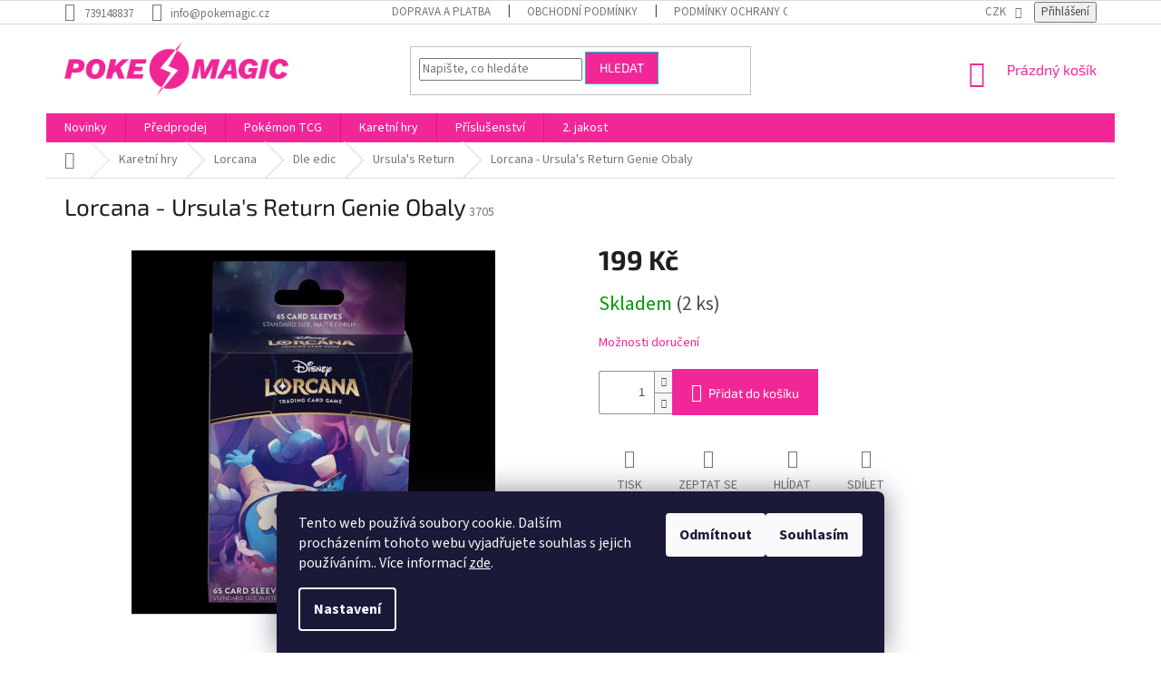

--- FILE ---
content_type: text/html; charset=utf-8
request_url: https://www.pokemagic.cz/lorcana-ursula-s-return-genie-obaly/
body_size: 21658
content:
<!doctype html><html lang="cs" dir="ltr" class="header-background-light external-fonts-loaded"><head><meta charset="utf-8" /><meta name="viewport" content="width=device-width,initial-scale=1" /><title>Lorcana - Ursula&#039;s Return Genie Obaly - PokeMagic.cz</title><link rel="preconnect" href="https://cdn.myshoptet.com" /><link rel="dns-prefetch" href="https://cdn.myshoptet.com" /><link rel="preload" href="https://cdn.myshoptet.com/prj/dist/master/cms/libs/jquery/jquery-1.11.3.min.js" as="script" /><link href="https://cdn.myshoptet.com/prj/dist/master/cms/templates/frontend_templates/shared/css/font-face/source-sans-3.css" rel="stylesheet"><link href="https://cdn.myshoptet.com/prj/dist/master/cms/templates/frontend_templates/shared/css/font-face/exo-2.css" rel="stylesheet"><link href="https://cdn.myshoptet.com/prj/dist/master/shop/dist/font-shoptet-11.css.62c94c7785ff2cea73b2.css" rel="stylesheet"><script>
dataLayer = [];
dataLayer.push({'shoptet' : {
    "pageId": 1217,
    "pageType": "productDetail",
    "currency": "CZK",
    "currencyInfo": {
        "decimalSeparator": ",",
        "exchangeRate": 1,
        "priceDecimalPlaces": 2,
        "symbol": "K\u010d",
        "symbolLeft": 0,
        "thousandSeparator": " "
    },
    "language": "cs",
    "projectId": 454471,
    "product": {
        "id": 3707,
        "guid": "198882d2-1486-11ef-bcb1-e249bb8c3af4",
        "hasVariants": false,
        "codes": [
            {
                "code": 3705,
                "quantity": "2",
                "stocks": [
                    {
                        "id": "ext",
                        "quantity": "2"
                    }
                ]
            }
        ],
        "code": "3705",
        "name": "Lorcana - Ursula's Return Genie Obaly",
        "appendix": "",
        "weight": "0",
        "currentCategory": "Karetn\u00ed hry | Lorcana | Dle edic | Ursula's Return",
        "currentCategoryGuid": "48432b6c-1482-11ef-9c47-9237d29d7242",
        "defaultCategory": "Karetn\u00ed hry | Lorcana | Dle edic | Ursula's Return",
        "defaultCategoryGuid": "48432b6c-1482-11ef-9c47-9237d29d7242",
        "currency": "CZK",
        "priceWithVat": 199
    },
    "stocks": [
        {
            "id": "ext",
            "title": "Sklad",
            "isDeliveryPoint": 0,
            "visibleOnEshop": 1
        }
    ],
    "cartInfo": {
        "id": null,
        "freeShipping": false,
        "freeShippingFrom": 3500,
        "leftToFreeGift": {
            "formattedPrice": "0 K\u010d",
            "priceLeft": 0
        },
        "freeGift": false,
        "leftToFreeShipping": {
            "priceLeft": 3500,
            "dependOnRegion": 0,
            "formattedPrice": "3 500 K\u010d"
        },
        "discountCoupon": [],
        "getNoBillingShippingPrice": {
            "withoutVat": 0,
            "vat": 0,
            "withVat": 0
        },
        "cartItems": [],
        "taxMode": "ORDINARY"
    },
    "cart": [],
    "customer": {
        "priceRatio": 1,
        "priceListId": 1,
        "groupId": null,
        "registered": false,
        "mainAccount": false
    }
}});
dataLayer.push({'cookie_consent' : {
    "marketing": "denied",
    "analytics": "denied"
}});
document.addEventListener('DOMContentLoaded', function() {
    shoptet.consent.onAccept(function(agreements) {
        if (agreements.length == 0) {
            return;
        }
        dataLayer.push({
            'cookie_consent' : {
                'marketing' : (agreements.includes(shoptet.config.cookiesConsentOptPersonalisation)
                    ? 'granted' : 'denied'),
                'analytics': (agreements.includes(shoptet.config.cookiesConsentOptAnalytics)
                    ? 'granted' : 'denied')
            },
            'event': 'cookie_consent'
        });
    });
});
</script>
<meta property="og:type" content="website"><meta property="og:site_name" content="pokemagic.cz"><meta property="og:url" content="https://www.pokemagic.cz/lorcana-ursula-s-return-genie-obaly/"><meta property="og:title" content="Lorcana - Ursula's Return Genie Obaly - PokeMagic.cz"><meta name="author" content="PokeMagic.cz"><meta name="web_author" content="Shoptet.cz"><meta name="dcterms.rightsHolder" content="www.pokemagic.cz"><meta name="robots" content="index,follow"><meta property="og:image" content="https://cdn.myshoptet.com/usr/www.pokemagic.cz/user/shop/big/3707_disney-lorcana-ursula-s-return-obaly-na-karty-genie-65-ks.jpg?669ace10"><meta property="og:description" content="Lorcana - Ursula's Return Genie Obaly. "><meta name="description" content="Lorcana - Ursula's Return Genie Obaly. "><meta name="google-site-verification" content="S9YPEEK46X"><meta property="product:price:amount" content="199"><meta property="product:price:currency" content="CZK"><style>:root {--color-primary: #F22797;--color-primary-h: 327;--color-primary-s: 89%;--color-primary-l: 55%;--color-primary-hover: #00CCCC;--color-primary-hover-h: 180;--color-primary-hover-s: 100%;--color-primary-hover-l: 40%;--color-secondary: #F22797;--color-secondary-h: 327;--color-secondary-s: 89%;--color-secondary-l: 55%;--color-secondary-hover: #00CCCC;--color-secondary-hover-h: 180;--color-secondary-hover-s: 100%;--color-secondary-hover-l: 40%;--color-tertiary: #F22797;--color-tertiary-h: 327;--color-tertiary-s: 89%;--color-tertiary-l: 55%;--color-tertiary-hover: #00CCCC;--color-tertiary-hover-h: 180;--color-tertiary-hover-s: 100%;--color-tertiary-hover-l: 40%;--color-header-background: #ffffff;--template-font: "Source Sans 3";--template-headings-font: "Exo 2";--header-background-url: url("[data-uri]");--cookies-notice-background: #1A1937;--cookies-notice-color: #F8FAFB;--cookies-notice-button-hover: #f5f5f5;--cookies-notice-link-hover: #27263f;--templates-update-management-preview-mode-content: "Náhled aktualizací šablony je aktivní pro váš prohlížeč."}</style>
    
    <link href="https://cdn.myshoptet.com/prj/dist/master/shop/dist/main-11.less.5a24dcbbdabfd189c152.css" rel="stylesheet" />
        
    <script>var shoptet = shoptet || {};</script>
    <script src="https://cdn.myshoptet.com/prj/dist/master/shop/dist/main-3g-header.js.05f199e7fd2450312de2.js"></script>
<!-- User include --><!-- project html code header -->
<style>
.latest-contribution-wrapper{
display: none !important
}
.navigation-in>ul>li>a:hover{
    background-color:#00CCCC;
    color:#FFFFFF;
}
.navigation-buttons a[data-target=cart]:hover{
    color:#00CCCC
}
</style>
<!-- Meta Pixel Code -->
<script>
!function(f,b,e,v,n,t,s)
{if(f.fbq)return;n=f.fbq=function(){n.callMethod?
n.callMethod.apply(n,arguments):n.queue.push(arguments)};
if(!f._fbq)f._fbq=n;n.push=n;n.loaded=!0;n.version='2.0';
n.queue=[];t=b.createElement(e);t.async=!0;
t.src=v;s=b.getElementsByTagName(e)[0];
s.parentNode.insertBefore(t,s)}(window, document,'script',
'https://connect.facebook.net/en_US/fbevents.js');
fbq('init', '220259347822652');
fbq('track', 'PageView');
</script>
<noscript><img height="1" width="1" style="display:none"
src="https://www.facebook.com/tr?id=220259347822652&ev=PageView&noscript=1"
/></noscript>
<!-- End Meta Pixel Code -->
<!-- /User include --><link rel="shortcut icon" href="/favicon.ico" type="image/x-icon" /><link rel="canonical" href="https://www.pokemagic.cz/lorcana-ursula-s-return-genie-obaly/" />    <script>
        var _hwq = _hwq || [];
        _hwq.push(['setKey', '1CC8433B4ECBC1398C2133713F1F1EC8']);
        _hwq.push(['setTopPos', '300']);
        _hwq.push(['showWidget', '21']);
        (function() {
            var ho = document.createElement('script');
            ho.src = 'https://cz.im9.cz/direct/i/gjs.php?n=wdgt&sak=1CC8433B4ECBC1398C2133713F1F1EC8';
            var s = document.getElementsByTagName('script')[0]; s.parentNode.insertBefore(ho, s);
        })();
    </script>
<style>/* custom background */@media (min-width: 992px) {body {background-position: top center;background-repeat: no-repeat;background-attachment: scroll;}}</style>    <!-- Global site tag (gtag.js) - Google Analytics -->
    <script async src="https://www.googletagmanager.com/gtag/js?id=G-85HZ680GRP"></script>
    <script>
        
        window.dataLayer = window.dataLayer || [];
        function gtag(){dataLayer.push(arguments);}
        

                    console.debug('default consent data');

            gtag('consent', 'default', {"ad_storage":"denied","analytics_storage":"denied","ad_user_data":"denied","ad_personalization":"denied","wait_for_update":500});
            dataLayer.push({
                'event': 'default_consent'
            });
        
        gtag('js', new Date());

        
                gtag('config', 'G-85HZ680GRP', {"groups":"GA4","send_page_view":false,"content_group":"productDetail","currency":"CZK","page_language":"cs"});
        
                gtag('config', 'AW-11121780545', {"allow_enhanced_conversions":true});
        
        
        
        
        
                    gtag('event', 'page_view', {"send_to":"GA4","page_language":"cs","content_group":"productDetail","currency":"CZK"});
        
                gtag('set', 'currency', 'CZK');

        gtag('event', 'view_item', {
            "send_to": "UA",
            "items": [
                {
                    "id": "3705",
                    "name": "Lorcana - Ursula's Return Genie Obaly",
                    "category": "Karetn\u00ed hry \/ Lorcana \/ Dle edic \/ Ursula's Return",
                                                            "price": 164.46
                }
            ]
        });
        
        
        
        
        
                    gtag('event', 'view_item', {"send_to":"GA4","page_language":"cs","content_group":"productDetail","value":164.46000000000001,"currency":"CZK","items":[{"item_id":"3705","item_name":"Lorcana - Ursula's Return Genie Obaly","item_category":"Karetn\u00ed hry","item_category2":"Lorcana","item_category3":"Dle edic","item_category4":"Ursula's Return","price":164.46000000000001,"quantity":1,"index":0}]});
        
        
        
        
        
        
        
        document.addEventListener('DOMContentLoaded', function() {
            if (typeof shoptet.tracking !== 'undefined') {
                for (var id in shoptet.tracking.bannersList) {
                    gtag('event', 'view_promotion', {
                        "send_to": "UA",
                        "promotions": [
                            {
                                "id": shoptet.tracking.bannersList[id].id,
                                "name": shoptet.tracking.bannersList[id].name,
                                "position": shoptet.tracking.bannersList[id].position
                            }
                        ]
                    });
                }
            }

            shoptet.consent.onAccept(function(agreements) {
                if (agreements.length !== 0) {
                    console.debug('gtag consent accept');
                    var gtagConsentPayload =  {
                        'ad_storage': agreements.includes(shoptet.config.cookiesConsentOptPersonalisation)
                            ? 'granted' : 'denied',
                        'analytics_storage': agreements.includes(shoptet.config.cookiesConsentOptAnalytics)
                            ? 'granted' : 'denied',
                                                                                                'ad_user_data': agreements.includes(shoptet.config.cookiesConsentOptPersonalisation)
                            ? 'granted' : 'denied',
                        'ad_personalization': agreements.includes(shoptet.config.cookiesConsentOptPersonalisation)
                            ? 'granted' : 'denied',
                        };
                    console.debug('update consent data', gtagConsentPayload);
                    gtag('consent', 'update', gtagConsentPayload);
                    dataLayer.push(
                        { 'event': 'update_consent' }
                    );
                }
            });
        });
    </script>
<script>
    (function(t, r, a, c, k, i, n, g) { t['ROIDataObject'] = k;
    t[k]=t[k]||function(){ (t[k].q=t[k].q||[]).push(arguments) },t[k].c=i;n=r.createElement(a),
    g=r.getElementsByTagName(a)[0];n.async=1;n.src=c;g.parentNode.insertBefore(n,g)
    })(window, document, 'script', '//www.heureka.cz/ocm/sdk.js?source=shoptet&version=2&page=product_detail', 'heureka', 'cz');

    heureka('set_user_consent', 0);
</script>
</head><body class="desktop id-1217 in-ursula-s-return template-11 type-product type-detail one-column-body columns-mobile-2 columns-4 ums_forms_redesign--off ums_a11y_category_page--on ums_discussion_rating_forms--off ums_flags_display_unification--on ums_a11y_login--on mobile-header-version-0"><noscript>
    <style>
        #header {
            padding-top: 0;
            position: relative !important;
            top: 0;
        }
        .header-navigation {
            position: relative !important;
        }
        .overall-wrapper {
            margin: 0 !important;
        }
        body:not(.ready) {
            visibility: visible !important;
        }
    </style>
    <div class="no-javascript">
        <div class="no-javascript__title">Musíte změnit nastavení vašeho prohlížeče</div>
        <div class="no-javascript__text">Podívejte se na: <a href="https://www.google.com/support/bin/answer.py?answer=23852">Jak povolit JavaScript ve vašem prohlížeči</a>.</div>
        <div class="no-javascript__text">Pokud používáte software na blokování reklam, může být nutné povolit JavaScript z této stránky.</div>
        <div class="no-javascript__text">Děkujeme.</div>
    </div>
</noscript>

        <div id="fb-root"></div>
        <script>
            window.fbAsyncInit = function() {
                FB.init({
                    autoLogAppEvents : true,
                    xfbml            : true,
                    version          : 'v24.0'
                });
            };
        </script>
        <script async defer crossorigin="anonymous" src="https://connect.facebook.net/cs_CZ/sdk.js#xfbml=1&version=v24.0"></script>    <div class="siteCookies siteCookies--bottom siteCookies--dark js-siteCookies" role="dialog" data-testid="cookiesPopup" data-nosnippet>
        <div class="siteCookies__form">
            <div class="siteCookies__content">
                <div class="siteCookies__text">
                    Tento web používá soubory cookie. Dalším procházením tohoto webu vyjadřujete souhlas s jejich používáním.. Více informací <a href="https://www.pokemagic.cz/podminky-ochrany-osobnich-udaju/" target="\" _blank="" rel="\" noreferrer="">zde</a>.
                </div>
                <p class="siteCookies__links">
                    <button class="siteCookies__link js-cookies-settings" aria-label="Nastavení cookies" data-testid="cookiesSettings">Nastavení</button>
                </p>
            </div>
            <div class="siteCookies__buttonWrap">
                                    <button class="siteCookies__button js-cookiesConsentSubmit" value="reject" aria-label="Odmítnout cookies" data-testid="buttonCookiesReject">Odmítnout</button>
                                <button class="siteCookies__button js-cookiesConsentSubmit" value="all" aria-label="Přijmout cookies" data-testid="buttonCookiesAccept">Souhlasím</button>
            </div>
        </div>
        <script>
            document.addEventListener("DOMContentLoaded", () => {
                const siteCookies = document.querySelector('.js-siteCookies');
                document.addEventListener("scroll", shoptet.common.throttle(() => {
                    const st = document.documentElement.scrollTop;
                    if (st > 1) {
                        siteCookies.classList.add('siteCookies--scrolled');
                    } else {
                        siteCookies.classList.remove('siteCookies--scrolled');
                    }
                }, 100));
            });
        </script>
    </div>
<a href="#content" class="skip-link sr-only">Přejít na obsah</a><div class="overall-wrapper"><div class="user-action"><div class="container">
    <div class="user-action-in">
                    <div id="login" class="user-action-login popup-widget login-widget" role="dialog" aria-labelledby="loginHeading">
        <div class="popup-widget-inner">
                            <h2 id="loginHeading">Přihlášení k vašemu účtu</h2><div id="customerLogin"><form action="/action/Customer/Login/" method="post" id="formLoginIncluded" class="csrf-enabled formLogin" data-testid="formLogin"><input type="hidden" name="referer" value="" /><div class="form-group"><div class="input-wrapper email js-validated-element-wrapper no-label"><input type="email" name="email" class="form-control" autofocus placeholder="E-mailová adresa (např. jan@novak.cz)" data-testid="inputEmail" autocomplete="email" required /></div></div><div class="form-group"><div class="input-wrapper password js-validated-element-wrapper no-label"><input type="password" name="password" class="form-control" placeholder="Heslo" data-testid="inputPassword" autocomplete="current-password" required /><span class="no-display">Nemůžete vyplnit toto pole</span><input type="text" name="surname" value="" class="no-display" /></div></div><div class="form-group"><div class="login-wrapper"><button type="submit" class="btn btn-secondary btn-text btn-login" data-testid="buttonSubmit">Přihlásit se</button><div class="password-helper"><a href="/registrace/" data-testid="signup" rel="nofollow">Nová registrace</a><a href="/klient/zapomenute-heslo/" rel="nofollow">Zapomenuté heslo</a></div></div></div></form>
</div>                    </div>
    </div>

                            <div id="cart-widget" class="user-action-cart popup-widget cart-widget loader-wrapper" data-testid="popupCartWidget" role="dialog" aria-hidden="true">
    <div class="popup-widget-inner cart-widget-inner place-cart-here">
        <div class="loader-overlay">
            <div class="loader"></div>
        </div>
    </div>

    <div class="cart-widget-button">
        <a href="/kosik/" class="btn btn-conversion" id="continue-order-button" rel="nofollow" data-testid="buttonNextStep">Pokračovat do košíku</a>
    </div>
</div>
            </div>
</div>
</div><div class="top-navigation-bar" data-testid="topNavigationBar">

    <div class="container">

        <div class="top-navigation-contacts">
            <strong>Zákaznická podpora:</strong><a href="tel:739148837" class="project-phone" aria-label="Zavolat na 739148837" data-testid="contactboxPhone"><span>739148837</span></a><a href="mailto:info@pokemagic.cz" class="project-email" data-testid="contactboxEmail"><span>info@pokemagic.cz</span></a>        </div>

                            <div class="top-navigation-menu">
                <div class="top-navigation-menu-trigger"></div>
                <ul class="top-navigation-bar-menu">
                                            <li class="top-navigation-menu-item-27">
                            <a href="/dopravaplatba/">Doprava a platba</a>
                        </li>
                                            <li class="top-navigation-menu-item-39">
                            <a href="/obchodni-podminky/">Obchodní podmínky</a>
                        </li>
                                            <li class="top-navigation-menu-item-691">
                            <a href="/podminky-ochrany-osobnich-udaju/">Podmínky ochrany osobních údajů </a>
                        </li>
                                    </ul>
                <ul class="top-navigation-bar-menu-helper"></ul>
            </div>
        
        <div class="top-navigation-tools top-navigation-tools--language">
            <div class="responsive-tools">
                <a href="#" class="toggle-window" data-target="search" aria-label="Hledat" data-testid="linkSearchIcon"></a>
                                                            <a href="#" class="toggle-window" data-target="login"></a>
                                                    <a href="#" class="toggle-window" data-target="navigation" aria-label="Menu" data-testid="hamburgerMenu"></a>
            </div>
                <div class="dropdown">
        <span>Ceny v:</span>
        <button id="topNavigationDropdown" type="button" data-toggle="dropdown" aria-haspopup="true" aria-expanded="false">
            CZK
            <span class="caret"></span>
        </button>
        <ul class="dropdown-menu" aria-labelledby="topNavigationDropdown"><li><a href="/action/Currency/changeCurrency/?currencyCode=CZK" rel="nofollow">CZK</a></li><li><a href="/action/Currency/changeCurrency/?currencyCode=EUR" rel="nofollow">EUR</a></li></ul>
    </div>
            <button class="top-nav-button top-nav-button-login toggle-window" type="button" data-target="login" aria-haspopup="dialog" aria-controls="login" aria-expanded="false" data-testid="signin"><span>Přihlášení</span></button>        </div>

    </div>

</div>
<header id="header"><div class="container navigation-wrapper">
    <div class="header-top">
        <div class="site-name-wrapper">
            <div class="site-name"><a href="/" data-testid="linkWebsiteLogo"><img src="https://cdn.myshoptet.com/usr/www.pokemagic.cz/user/logos/pm_logo_v2_ruzova-2.png" alt="PokeMagic.cz" fetchpriority="low" /></a></div>        </div>
        <div class="search" itemscope itemtype="https://schema.org/WebSite">
            <meta itemprop="headline" content="Ursula&#039;s Return"/><meta itemprop="url" content="https://www.pokemagic.cz"/><meta itemprop="text" content="Lorcana - Ursula&amp;#039;s Return Genie Obaly. "/>            <form action="/action/ProductSearch/prepareString/" method="post"
    id="formSearchForm" class="search-form compact-form js-search-main"
    itemprop="potentialAction" itemscope itemtype="https://schema.org/SearchAction" data-testid="searchForm">
    <fieldset>
        <meta itemprop="target"
            content="https://www.pokemagic.cz/vyhledavani/?string={string}"/>
        <input type="hidden" name="language" value="cs"/>
        
            
<input
    type="search"
    name="string"
        class="query-input form-control search-input js-search-input"
    placeholder="Napište, co hledáte"
    autocomplete="off"
    required
    itemprop="query-input"
    aria-label="Vyhledávání"
    data-testid="searchInput"
>
            <button type="submit" class="btn btn-default" data-testid="searchBtn">Hledat</button>
        
    </fieldset>
</form>
        </div>
        <div class="navigation-buttons">
                
    <a href="/kosik/" class="btn btn-icon toggle-window cart-count" data-target="cart" data-hover="true" data-redirect="true" data-testid="headerCart" rel="nofollow" aria-haspopup="dialog" aria-expanded="false" aria-controls="cart-widget">
        
                <span class="sr-only">Nákupní košík</span>
        
            <span class="cart-price visible-lg-inline-block" data-testid="headerCartPrice">
                                    Prázdný košík                            </span>
        
    
            </a>
        </div>
    </div>
    <nav id="navigation" aria-label="Hlavní menu" data-collapsible="true"><div class="navigation-in menu"><ul class="menu-level-1" role="menubar" data-testid="headerMenuItems"><li class="menu-item-1149" role="none"><a href="/novinky/" data-testid="headerMenuItem" role="menuitem" aria-expanded="false"><b>Novinky</b></a></li>
<li class="menu-item-1174" role="none"><a href="/predprodej/" data-testid="headerMenuItem" role="menuitem" aria-expanded="false"><b>Předprodej</b></a></li>
<li class="menu-item-1032 ext" role="none"><a href="/pokemon-tcg/" data-testid="headerMenuItem" role="menuitem" aria-haspopup="true" aria-expanded="false"><b>Pokémon TCG</b><span class="submenu-arrow"></span></a><ul class="menu-level-2" aria-label="Pokémon TCG" tabindex="-1" role="menu"><li class="menu-item-718 has-third-level" role="none"><a href="/edice/" class="menu-image" data-testid="headerMenuItem" tabindex="-1" aria-hidden="true"><img src="data:image/svg+xml,%3Csvg%20width%3D%22140%22%20height%3D%22100%22%20xmlns%3D%22http%3A%2F%2Fwww.w3.org%2F2000%2Fsvg%22%3E%3C%2Fsvg%3E" alt="" aria-hidden="true" width="140" height="100"  data-src="https://cdn.myshoptet.com/usr/www.pokemagic.cz/user/categories/thumb/pokemon_logo.jpg" fetchpriority="low" /></a><div><a href="/edice/" data-testid="headerMenuItem" role="menuitem"><span>Dle edic</span></a>
                                                    <ul class="menu-level-3" role="menu">
                                                                    <li class="menu-item-777" role="none">
                                        <a href="/xy/" data-testid="headerMenuItem" role="menuitem">
                                            XY</a>,                                    </li>
                                                                    <li class="menu-item-748" role="none">
                                        <a href="/sun-moon/" data-testid="headerMenuItem" role="menuitem">
                                            Sun &amp; Moon</a>,                                    </li>
                                                                    <li class="menu-item-721" role="none">
                                        <a href="/sword-shield/" data-testid="headerMenuItem" role="menuitem">
                                            Sword &amp; Shield</a>,                                    </li>
                                                                    <li class="menu-item-1134" role="none">
                                        <a href="/scarlet-violet/" data-testid="headerMenuItem" role="menuitem">
                                            Scarlet &amp; Violet</a>,                                    </li>
                                                                    <li class="menu-item-1268" role="none">
                                        <a href="/mega-evolution/" data-testid="headerMenuItem" role="menuitem">
                                            Mega Evolution</a>                                    </li>
                                                            </ul>
                        </div></li><li class="menu-item-1065 has-third-level" role="none"><a href="/japonske-karty/" class="menu-image" data-testid="headerMenuItem" tabindex="-1" aria-hidden="true"><img src="data:image/svg+xml,%3Csvg%20width%3D%22140%22%20height%3D%22100%22%20xmlns%3D%22http%3A%2F%2Fwww.w3.org%2F2000%2Fsvg%22%3E%3C%2Fsvg%3E" alt="" aria-hidden="true" width="140" height="100"  data-src="https://cdn.myshoptet.com/usr/www.pokemagic.cz/user/categories/thumb/jap_bb_w.jpg" fetchpriority="low" /></a><div><a href="/japonske-karty/" data-testid="headerMenuItem" role="menuitem"><span>Japonské karty</span></a>
                                                    <ul class="menu-level-3" role="menu">
                                                                    <li class="menu-item-1154" role="none">
                                        <a href="/booster-box-jap/" data-testid="headerMenuItem" role="menuitem">
                                            Booster Boxy</a>,                                    </li>
                                                                    <li class="menu-item-1160" role="none">
                                        <a href="/decky-jap/" data-testid="headerMenuItem" role="menuitem">
                                            Decky / Balíčky</a>                                    </li>
                                                            </ul>
                        </div></li><li class="menu-item-706" role="none"><a href="/boostery/" class="menu-image" data-testid="headerMenuItem" tabindex="-1" aria-hidden="true"><img src="data:image/svg+xml,%3Csvg%20width%3D%22140%22%20height%3D%22100%22%20xmlns%3D%22http%3A%2F%2Fwww.w3.org%2F2000%2Fsvg%22%3E%3C%2Fsvg%3E" alt="" aria-hidden="true" width="140" height="100"  data-src="https://cdn.myshoptet.com/usr/www.pokemagic.cz/user/categories/thumb/booster.png" fetchpriority="low" /></a><div><a href="/boostery/" data-testid="headerMenuItem" role="menuitem"><span>Boostery</span></a>
                        </div></li><li class="menu-item-709" role="none"><a href="/boosterboxy/" class="menu-image" data-testid="headerMenuItem" tabindex="-1" aria-hidden="true"><img src="data:image/svg+xml,%3Csvg%20width%3D%22140%22%20height%3D%22100%22%20xmlns%3D%22http%3A%2F%2Fwww.w3.org%2F2000%2Fsvg%22%3E%3C%2Fsvg%3E" alt="" aria-hidden="true" width="140" height="100"  data-src="https://cdn.myshoptet.com/usr/www.pokemagic.cz/user/categories/thumb/booster_box.jpg" fetchpriority="low" /></a><div><a href="/boosterboxy/" data-testid="headerMenuItem" role="menuitem"><span>Booster Boxy</span></a>
                        </div></li><li class="menu-item-712" role="none"><a href="/etb/" class="menu-image" data-testid="headerMenuItem" tabindex="-1" aria-hidden="true"><img src="data:image/svg+xml,%3Csvg%20width%3D%22140%22%20height%3D%22100%22%20xmlns%3D%22http%3A%2F%2Fwww.w3.org%2F2000%2Fsvg%22%3E%3C%2Fsvg%3E" alt="" aria-hidden="true" width="140" height="100"  data-src="https://cdn.myshoptet.com/usr/www.pokemagic.cz/user/categories/thumb/etb.jpg" fetchpriority="low" /></a><div><a href="/etb/" data-testid="headerMenuItem" role="menuitem"><span>Elite Trainer Boxy</span></a>
                        </div></li><li class="menu-item-870" role="none"><a href="/tin/" class="menu-image" data-testid="headerMenuItem" tabindex="-1" aria-hidden="true"><img src="data:image/svg+xml,%3Csvg%20width%3D%22140%22%20height%3D%22100%22%20xmlns%3D%22http%3A%2F%2Fwww.w3.org%2F2000%2Fsvg%22%3E%3C%2Fsvg%3E" alt="" aria-hidden="true" width="140" height="100"  data-src="https://cdn.myshoptet.com/usr/www.pokemagic.cz/user/categories/thumb/tin_bila.jpg" fetchpriority="low" /></a><div><a href="/tin/" data-testid="headerMenuItem" role="menuitem"><span>Tin</span></a>
                        </div></li><li class="menu-item-760" role="none"><a href="/special/" class="menu-image" data-testid="headerMenuItem" tabindex="-1" aria-hidden="true"><img src="data:image/svg+xml,%3Csvg%20width%3D%22140%22%20height%3D%22100%22%20xmlns%3D%22http%3A%2F%2Fwww.w3.org%2F2000%2Fsvg%22%3E%3C%2Fsvg%3E" alt="" aria-hidden="true" width="140" height="100"  data-src="https://cdn.myshoptet.com/usr/www.pokemagic.cz/user/categories/thumb/special_bila.jpg" fetchpriority="low" /></a><div><a href="/special/" data-testid="headerMenuItem" role="menuitem"><span>Speciál / Kolekce</span></a>
                        </div></li><li class="menu-item-757" role="none"><a href="/theme-decky/" class="menu-image" data-testid="headerMenuItem" tabindex="-1" aria-hidden="true"><img src="data:image/svg+xml,%3Csvg%20width%3D%22140%22%20height%3D%22100%22%20xmlns%3D%22http%3A%2F%2Fwww.w3.org%2F2000%2Fsvg%22%3E%3C%2Fsvg%3E" alt="" aria-hidden="true" width="140" height="100"  data-src="https://cdn.myshoptet.com/usr/www.pokemagic.cz/user/categories/thumb/theme_deck_bila.jpg" fetchpriority="low" /></a><div><a href="/theme-decky/" data-testid="headerMenuItem" role="menuitem"><span>Decky / balíčky</span></a>
                        </div></li><li class="menu-item-876" role="none"><a href="/zacatecnici/" class="menu-image" data-testid="headerMenuItem" tabindex="-1" aria-hidden="true"><img src="data:image/svg+xml,%3Csvg%20width%3D%22140%22%20height%3D%22100%22%20xmlns%3D%22http%3A%2F%2Fwww.w3.org%2F2000%2Fsvg%22%3E%3C%2Fsvg%3E" alt="" aria-hidden="true" width="140" height="100"  data-src="https://cdn.myshoptet.com/usr/www.pokemagic.cz/user/categories/thumb/zacatecnici_bila.jpg" fetchpriority="low" /></a><div><a href="/zacatecnici/" data-testid="headerMenuItem" role="menuitem"><span>Začátečníci</span></a>
                        </div></li><li class="menu-item-1041" role="none"><a href="/prerelease-kity-2/" class="menu-image" data-testid="headerMenuItem" tabindex="-1" aria-hidden="true"><img src="data:image/svg+xml,%3Csvg%20width%3D%22140%22%20height%3D%22100%22%20xmlns%3D%22http%3A%2F%2Fwww.w3.org%2F2000%2Fsvg%22%3E%3C%2Fsvg%3E" alt="" aria-hidden="true" width="140" height="100"  data-src="https://cdn.myshoptet.com/usr/www.pokemagic.cz/user/categories/thumb/prelease_bila.jpg" fetchpriority="low" /></a><div><a href="/prerelease-kity-2/" data-testid="headerMenuItem" role="menuitem"><span>Prerelease Kity</span></a>
                        </div></li><li class="menu-item-1059" role="none"><a href="/energy-packy/" class="menu-image" data-testid="headerMenuItem" tabindex="-1" aria-hidden="true"><img src="data:image/svg+xml,%3Csvg%20width%3D%22140%22%20height%3D%22100%22%20xmlns%3D%22http%3A%2F%2Fwww.w3.org%2F2000%2Fsvg%22%3E%3C%2Fsvg%3E" alt="" aria-hidden="true" width="140" height="100"  data-src="https://cdn.myshoptet.com/usr/www.pokemagic.cz/user/categories/thumb/pokemon-tcg-basic-energy.jpeg" fetchpriority="low" /></a><div><a href="/energy-packy/" data-testid="headerMenuItem" role="menuitem"><span>Energy Packy</span></a>
                        </div></li></ul></li>
<li class="menu-item-1238 ext" role="none"><a href="/karetni-hry/" data-testid="headerMenuItem" role="menuitem" aria-haspopup="true" aria-expanded="false"><b>Karetní hry</b><span class="submenu-arrow"></span></a><ul class="menu-level-2" aria-label="Karetní hry" tabindex="-1" role="menu"><li class="menu-item-1190 has-third-level" role="none"><a href="/lorcana/" class="menu-image" data-testid="headerMenuItem" tabindex="-1" aria-hidden="true"><img src="data:image/svg+xml,%3Csvg%20width%3D%22140%22%20height%3D%22100%22%20xmlns%3D%22http%3A%2F%2Fwww.w3.org%2F2000%2Fsvg%22%3E%3C%2Fsvg%3E" alt="" aria-hidden="true" width="140" height="100"  data-src="https://cdn.myshoptet.com/usr/www.pokemagic.cz/user/categories/thumb/logo-boutique-disney-lorcana.png" fetchpriority="low" /></a><div><a href="/lorcana/" data-testid="headerMenuItem" role="menuitem"><span>Lorcana</span></a>
                                                    <ul class="menu-level-3" role="menu">
                                                                    <li class="menu-item-1205" role="none">
                                        <a href="/edice-lorcana/" data-testid="headerMenuItem" role="menuitem">
                                            Dle edic</a>,                                    </li>
                                                                    <li class="menu-item-1196" role="none">
                                        <a href="/boostery-lorcana/" data-testid="headerMenuItem" role="menuitem">
                                            Boostery</a>,                                    </li>
                                                                    <li class="menu-item-1199" role="none">
                                        <a href="/booster-boxy-lorcana/" data-testid="headerMenuItem" role="menuitem">
                                            Booster Boxy</a>,                                    </li>
                                                                    <li class="menu-item-1208" role="none">
                                        <a href="/decky-herni-balicky/" data-testid="headerMenuItem" role="menuitem">
                                            Decky / Herní balíčky</a>                                    </li>
                                                            </ul>
                        </div></li><li class="menu-item-1241 has-third-level" role="none"><a href="/star-wars-unlimited/" class="menu-image" data-testid="headerMenuItem" tabindex="-1" aria-hidden="true"><img src="data:image/svg+xml,%3Csvg%20width%3D%22140%22%20height%3D%22100%22%20xmlns%3D%22http%3A%2F%2Fwww.w3.org%2F2000%2Fsvg%22%3E%3C%2Fsvg%3E" alt="" aria-hidden="true" width="140" height="100"  data-src="https://cdn.myshoptet.com/usr/www.pokemagic.cz/user/categories/thumb/swh_logo_black.png" fetchpriority="low" /></a><div><a href="/star-wars-unlimited/" data-testid="headerMenuItem" role="menuitem"><span>Star Wars Unlimited</span></a>
                                                    <ul class="menu-level-3" role="menu">
                                                                    <li class="menu-item-1244" role="none">
                                        <a href="/booster-boxy-star-wars/" data-testid="headerMenuItem" role="menuitem">
                                            Booster boxy</a>,                                    </li>
                                                                    <li class="menu-item-1247" role="none">
                                        <a href="/boostery-star-wars/" data-testid="headerMenuItem" role="menuitem">
                                            Boostery</a>                                    </li>
                                                            </ul>
                        </div></li></ul></li>
<li class="menu-item-783 ext" role="none"><a href="/prislusenstvi/" data-testid="headerMenuItem" role="menuitem" aria-haspopup="true" aria-expanded="false"><b>Příslušenství</b><span class="submenu-arrow"></span></a><ul class="menu-level-2" aria-label="Příslušenství" tabindex="-1" role="menu"><li class="menu-item-843" role="none"><a href="/obaly/" class="menu-image" data-testid="headerMenuItem" tabindex="-1" aria-hidden="true"><img src="data:image/svg+xml,%3Csvg%20width%3D%22140%22%20height%3D%22100%22%20xmlns%3D%22http%3A%2F%2Fwww.w3.org%2F2000%2Fsvg%22%3E%3C%2Fsvg%3E" alt="" aria-hidden="true" width="140" height="100"  data-src="https://cdn.myshoptet.com/usr/www.pokemagic.cz/user/categories/thumb/sleeves_bila.jpg" fetchpriority="low" /></a><div><a href="/obaly/" data-testid="headerMenuItem" role="menuitem"><span>Obaly</span></a>
                        </div></li><li class="menu-item-849" role="none"><a href="/krabicky/" class="menu-image" data-testid="headerMenuItem" tabindex="-1" aria-hidden="true"><img src="data:image/svg+xml,%3Csvg%20width%3D%22140%22%20height%3D%22100%22%20xmlns%3D%22http%3A%2F%2Fwww.w3.org%2F2000%2Fsvg%22%3E%3C%2Fsvg%3E" alt="" aria-hidden="true" width="140" height="100"  data-src="https://cdn.myshoptet.com/usr/www.pokemagic.cz/user/categories/thumb/etb_empty_white.jpg" fetchpriority="low" /></a><div><a href="/krabicky/" data-testid="headerMenuItem" role="menuitem"><span>Krabičky</span></a>
                        </div></li><li class="menu-item-852" role="none"><a href="/alba/" class="menu-image" data-testid="headerMenuItem" tabindex="-1" aria-hidden="true"><img src="data:image/svg+xml,%3Csvg%20width%3D%22140%22%20height%3D%22100%22%20xmlns%3D%22http%3A%2F%2Fwww.w3.org%2F2000%2Fsvg%22%3E%3C%2Fsvg%3E" alt="" aria-hidden="true" width="140" height="100"  data-src="https://cdn.myshoptet.com/usr/www.pokemagic.cz/user/categories/thumb/album_bila.jpg" fetchpriority="low" /></a><div><a href="/alba/" data-testid="headerMenuItem" role="menuitem"><span>Alba</span></a>
                        </div></li><li class="menu-item-882" role="none"><a href="/boxy/" class="menu-image" data-testid="headerMenuItem" tabindex="-1" aria-hidden="true"><img src="data:image/svg+xml,%3Csvg%20width%3D%22140%22%20height%3D%22100%22%20xmlns%3D%22http%3A%2F%2Fwww.w3.org%2F2000%2Fsvg%22%3E%3C%2Fsvg%3E" alt="" aria-hidden="true" width="140" height="100"  data-src="https://cdn.myshoptet.com/usr/www.pokemagic.cz/user/categories/thumb/box_bila.jpg" fetchpriority="low" /></a><div><a href="/boxy/" data-testid="headerMenuItem" role="menuitem"><span>Boxy</span></a>
                        </div></li><li class="menu-item-966" role="none"><a href="/hraci-podlozky/" class="menu-image" data-testid="headerMenuItem" tabindex="-1" aria-hidden="true"><img src="data:image/svg+xml,%3Csvg%20width%3D%22140%22%20height%3D%22100%22%20xmlns%3D%22http%3A%2F%2Fwww.w3.org%2F2000%2Fsvg%22%3E%3C%2Fsvg%3E" alt="" aria-hidden="true" width="140" height="100"  data-src="https://cdn.myshoptet.com/usr/www.pokemagic.cz/user/categories/thumb/playmat_white.jpg" fetchpriority="low" /></a><div><a href="/hraci-podlozky/" data-testid="headerMenuItem" role="menuitem"><span>Hrací podložky</span></a>
                        </div></li></ul></li>
<li class="menu-item-1143" role="none"><a href="/2--jakost/" data-testid="headerMenuItem" role="menuitem" aria-expanded="false"><b>2. jakost</b></a></li>
</ul></div><span class="navigation-close"></span></nav><div class="menu-helper" data-testid="hamburgerMenu"><span>Více</span></div>
</div></header><!-- / header -->


                    <div class="container breadcrumbs-wrapper">
            <div class="breadcrumbs navigation-home-icon-wrapper" itemscope itemtype="https://schema.org/BreadcrumbList">
                                                                            <span id="navigation-first" data-basetitle="PokeMagic.cz" itemprop="itemListElement" itemscope itemtype="https://schema.org/ListItem">
                <a href="/" itemprop="item" class="navigation-home-icon"><span class="sr-only" itemprop="name">Domů</span></a>
                <span class="navigation-bullet">/</span>
                <meta itemprop="position" content="1" />
            </span>
                                <span id="navigation-1" itemprop="itemListElement" itemscope itemtype="https://schema.org/ListItem">
                <a href="/karetni-hry/" itemprop="item" data-testid="breadcrumbsSecondLevel"><span itemprop="name">Karetní hry</span></a>
                <span class="navigation-bullet">/</span>
                <meta itemprop="position" content="2" />
            </span>
                                <span id="navigation-2" itemprop="itemListElement" itemscope itemtype="https://schema.org/ListItem">
                <a href="/lorcana/" itemprop="item" data-testid="breadcrumbsSecondLevel"><span itemprop="name">Lorcana</span></a>
                <span class="navigation-bullet">/</span>
                <meta itemprop="position" content="3" />
            </span>
                                <span id="navigation-3" itemprop="itemListElement" itemscope itemtype="https://schema.org/ListItem">
                <a href="/edice-lorcana/" itemprop="item" data-testid="breadcrumbsSecondLevel"><span itemprop="name">Dle edic</span></a>
                <span class="navigation-bullet">/</span>
                <meta itemprop="position" content="4" />
            </span>
                                <span id="navigation-4" itemprop="itemListElement" itemscope itemtype="https://schema.org/ListItem">
                <a href="/ursula-s-return/" itemprop="item" data-testid="breadcrumbsSecondLevel"><span itemprop="name">Ursula&#039;s Return</span></a>
                <span class="navigation-bullet">/</span>
                <meta itemprop="position" content="5" />
            </span>
                                            <span id="navigation-5" itemprop="itemListElement" itemscope itemtype="https://schema.org/ListItem" data-testid="breadcrumbsLastLevel">
                <meta itemprop="item" content="https://www.pokemagic.cz/lorcana-ursula-s-return-genie-obaly/" />
                <meta itemprop="position" content="6" />
                <span itemprop="name" data-title="Lorcana - Ursula&#039;s Return Genie Obaly">Lorcana - Ursula&#039;s Return Genie Obaly <span class="appendix"></span></span>
            </span>
            </div>
        </div>
    
<div id="content-wrapper" class="container content-wrapper">
    
    <div class="content-wrapper-in">
                <main id="content" class="content wide">
                            
<div class="p-detail" itemscope itemtype="https://schema.org/Product">

    
    <meta itemprop="name" content="Lorcana - Ursula&#039;s Return Genie Obaly" />
    <meta itemprop="category" content="Úvodní stránka &gt; Karetní hry &gt; Lorcana &gt; Dle edic &gt; Ursula&amp;#039;s Return &gt; Lorcana - Ursula&amp;#039;s Return Genie Obaly" />
    <meta itemprop="url" content="https://www.pokemagic.cz/lorcana-ursula-s-return-genie-obaly/" />
    <meta itemprop="image" content="https://cdn.myshoptet.com/usr/www.pokemagic.cz/user/shop/big/3707_disney-lorcana-ursula-s-return-obaly-na-karty-genie-65-ks.jpg?669ace10" />
                                            
        <div class="p-detail-inner">

        <div class="p-detail-inner-header">
            <h1>
                  Lorcana - Ursula&#039;s Return Genie Obaly            </h1>

                <span class="p-code">
        <span class="p-code-label">Kód:</span>
                    <span>3705</span>
            </span>
        </div>

        <form action="/action/Cart/addCartItem/" method="post" id="product-detail-form" class="pr-action csrf-enabled" data-testid="formProduct">

            <meta itemprop="productID" content="3707" /><meta itemprop="identifier" content="198882d2-1486-11ef-bcb1-e249bb8c3af4" /><meta itemprop="sku" content="3705" /><span itemprop="offers" itemscope itemtype="https://schema.org/Offer"><link itemprop="availability" href="https://schema.org/InStock" /><meta itemprop="url" content="https://www.pokemagic.cz/lorcana-ursula-s-return-genie-obaly/" /><meta itemprop="price" content="199.00" /><meta itemprop="priceCurrency" content="CZK" /><link itemprop="itemCondition" href="https://schema.org/NewCondition" /></span><input type="hidden" name="productId" value="3707" /><input type="hidden" name="priceId" value="3815" /><input type="hidden" name="language" value="cs" />

            <div class="row product-top">

                <div class="col-xs-12">

                    <div class="p-detail-info">
                        
                        
                        
                    </div>

                </div>

                <div class="col-xs-12 col-lg-6 p-image-wrapper">

                    
                    <div class="p-image" style="" data-testid="mainImage">

                        

    


                        

<a href="https://cdn.myshoptet.com/usr/www.pokemagic.cz/user/shop/big/3707_disney-lorcana-ursula-s-return-obaly-na-karty-genie-65-ks.jpg?669ace10" class="p-main-image cbox"><img src="https://cdn.myshoptet.com/usr/www.pokemagic.cz/user/shop/big/3707_disney-lorcana-ursula-s-return-obaly-na-karty-genie-65-ks.jpg?669ace10" alt="disney lorcana ursula s return obaly na karty genie 65 ks" width="1024" height="768"  fetchpriority="high" />
</a>                    </div>

                    
                </div>

                <div class="col-xs-12 col-lg-6 p-info-wrapper">

                    
                    
                        <div class="p-final-price-wrapper">

                                                                                    <strong class="price-final" data-testid="productCardPrice">
            <span class="price-final-holder">
                199 Kč
    

        </span>
    </strong>
                                                            <span class="price-measure">
                    
                        </span>
                            

                        </div>

                    
                    
                                                                                    <div class="availability-value" title="Dostupnost">
                                    

    
    <span class="availability-label" style="color: #009901" data-testid="labelAvailability">
                    Skladem            </span>
        <span class="availability-amount" data-testid="numberAvailabilityAmount">(2&nbsp;ks)</span>

                                </div>
                                                    
                        <table class="detail-parameters">
                            <tbody>
                            
                            
                            
                                                            <tr>
                                    <th colspan="2">
                                        <a href="/lorcana-ursula-s-return-genie-obaly:moznosti-dopravy/" class="shipping-options">Možnosti doručení</a>
                                    </th>
                                </tr>
                                                                                    </tbody>
                        </table>

                                                                            
                            <div class="add-to-cart" data-testid="divAddToCart">
                
<span class="quantity">
    <span
        class="increase-tooltip js-increase-tooltip"
        data-trigger="manual"
        data-container="body"
        data-original-title="Není možné zakoupit více než 9999 ks."
        aria-hidden="true"
        role="tooltip"
        data-testid="tooltip">
    </span>

    <span
        class="decrease-tooltip js-decrease-tooltip"
        data-trigger="manual"
        data-container="body"
        data-original-title="Minimální množství, které lze zakoupit, je 1 ks."
        aria-hidden="true"
        role="tooltip"
        data-testid="tooltip">
    </span>
    <label>
        <input
            type="number"
            name="amount"
            value="1"
            class="amount"
            autocomplete="off"
            data-decimals="0"
                        step="1"
            min="1"
            max="9999"
            aria-label="Množství"
            data-testid="cartAmount"/>
    </label>

    <button
        class="increase"
        type="button"
        aria-label="Zvýšit množství o 1"
        data-testid="increase">
            <span class="increase__sign">&plus;</span>
    </button>

    <button
        class="decrease"
        type="button"
        aria-label="Snížit množství o 1"
        data-testid="decrease">
            <span class="decrease__sign">&minus;</span>
    </button>
</span>
                    
    <button type="submit" class="btn btn-lg btn-conversion add-to-cart-button" data-testid="buttonAddToCart" aria-label="Přidat do košíku Lorcana - Ursula&#039;s Return Genie Obaly">Přidat do košíku</button>

            </div>
                    
                    
                    

                    
                    
                    <div class="social-buttons-wrapper">
                        <div class="link-icons watchdog-active" data-testid="productDetailActionIcons">
    <a href="#" class="link-icon print" title="Tisknout produkt"><span>Tisk</span></a>
    <a href="/lorcana-ursula-s-return-genie-obaly:dotaz/" class="link-icon chat" title="Mluvit s prodejcem" rel="nofollow"><span>Zeptat se</span></a>
            <a href="/lorcana-ursula-s-return-genie-obaly:hlidat-cenu/" class="link-icon watchdog" title="Hlídat cenu" rel="nofollow"><span>Hlídat</span></a>
                <a href="#" class="link-icon share js-share-buttons-trigger" title="Sdílet produkt"><span>Sdílet</span></a>
    </div>
                            <div class="social-buttons no-display">
                    <div class="facebook">
                <div
            data-layout="button"
        class="fb-share-button"
    >
</div>

            </div>
                                <div class="close-wrapper">
        <a href="#" class="close-after js-share-buttons-trigger" title="Sdílet produkt">Zavřít</a>
    </div>

            </div>
                    </div>

                    
                </div>

            </div>

        </form>
    </div>

    
        
    
        
    <div class="shp-tabs-wrapper p-detail-tabs-wrapper">
        <div class="row">
            <div class="col-sm-12 shp-tabs-row responsive-nav">
                <div class="shp-tabs-holder">
    <ul id="p-detail-tabs" class="shp-tabs p-detail-tabs visible-links" role="tablist">
                            <li class="shp-tab active" data-testid="tabDescription">
                <a href="#description" class="shp-tab-link" role="tab" data-toggle="tab">Popis</a>
            </li>
                                                                                                                         <li class="shp-tab" data-testid="tabDiscussion">
                                <a href="#productDiscussion" class="shp-tab-link" role="tab" data-toggle="tab">Diskuze</a>
            </li>
                                        </ul>
</div>
            </div>
            <div class="col-sm-12 ">
                <div id="tab-content" class="tab-content">
                                                                                                            <div id="description" class="tab-pane fade in active" role="tabpanel">
        <div class="description-inner">
            <div class="basic-description">
                <h3>Detailní popis produktu</h3>
                                    <p>Popis produktu není dostupný</p>
                            </div>
            
    
        </div>
    </div>
                                                                                                                                                    <div id="productDiscussion" class="tab-pane fade" role="tabpanel" data-testid="areaDiscussion">
        <div id="discussionWrapper" class="discussion-wrapper unveil-wrapper" data-parent-tab="productDiscussion" data-testid="wrapperDiscussion">
                                    
    <div class="discussionContainer js-discussion-container" data-editorid="discussion">
                    <p data-testid="textCommentNotice">Buďte první, kdo napíše příspěvek k této položce. </p>
                                                        <div class="add-comment discussion-form-trigger" data-unveil="discussion-form" aria-expanded="false" aria-controls="discussion-form" role="button">
                <span class="link-like comment-icon" data-testid="buttonAddComment">Přidat komentář</span>
                        </div>
                        <div id="discussion-form" class="discussion-form vote-form js-hidden">
                            <form action="/action/ProductDiscussion/addPost/" method="post" id="formDiscussion" data-testid="formDiscussion">
    <input type="hidden" name="formId" value="9" />
    <input type="hidden" name="discussionEntityId" value="3707" />
            <div class="row">
        <div class="form-group col-xs-12 col-sm-6">
            <input type="text" name="fullName" value="" id="fullName" class="form-control" placeholder="Jméno" data-testid="inputUserName"/>
                        <span class="no-display">Nevyplňujte toto pole:</span>
            <input type="text" name="surname" value="" class="no-display" />
        </div>
        <div class="form-group js-validated-element-wrapper no-label col-xs-12 col-sm-6">
            <input type="email" name="email" value="" id="email" class="form-control js-validate-required" placeholder="E-mail" data-testid="inputEmail"/>
        </div>
        <div class="col-xs-12">
            <div class="form-group">
                <input type="text" name="title" id="title" class="form-control" placeholder="Název" data-testid="inputTitle" />
            </div>
            <div class="form-group no-label js-validated-element-wrapper">
                <textarea name="message" id="message" class="form-control js-validate-required" rows="7" placeholder="Komentář" data-testid="inputMessage"></textarea>
            </div>
                                <div class="form-group js-validated-element-wrapper consents consents-first">
            <input
                type="hidden"
                name="consents[]"
                id="discussionConsents37"
                value="37"
                                                        data-special-message="validatorConsent"
                            />
                                        <label for="discussionConsents37" class="whole-width">
                                        Vložením komentáře souhlasíte s <a href="/podminky-ochrany-osobnich-udaju/" rel="noopener noreferrer">podmínkami ochrany osobních údajů</a>
                </label>
                    </div>
                            <fieldset class="box box-sm box-bg-default">
    <h4>Bezpečnostní kontrola</h4>
    <div class="form-group captcha-image">
        <img src="[data-uri]" alt="" data-testid="imageCaptcha" width="150" height="40"  fetchpriority="low" />
    </div>
    <div class="form-group js-validated-element-wrapper smart-label-wrapper">
        <label for="captcha"><span class="required-asterisk">Opište text z obrázku</span></label>
        <input type="text" id="captcha" name="captcha" class="form-control js-validate js-validate-required">
    </div>
</fieldset>
            <div class="form-group">
                <input type="submit" value="Odeslat komentář" class="btn btn-sm btn-primary" data-testid="buttonSendComment" />
            </div>
        </div>
    </div>
</form>

                    </div>
                    </div>

        </div>
    </div>
                                                        </div>
            </div>
        </div>
    </div>

</div>
                    </main>
    </div>
    
            
    
</div>
        
        
                            <footer id="footer">
                    <h2 class="sr-only">Zápatí</h2>
                    
                                                                <div class="container footer-rows">
                            
    

<div class="site-name"><a href="/" data-testid="linkWebsiteLogo"><img src="data:image/svg+xml,%3Csvg%20width%3D%221%22%20height%3D%221%22%20xmlns%3D%22http%3A%2F%2Fwww.w3.org%2F2000%2Fsvg%22%3E%3C%2Fsvg%3E" alt="PokeMagic.cz" data-src="https://cdn.myshoptet.com/usr/www.pokemagic.cz/user/logos/pm_logo_v2_ruzova-2.png" fetchpriority="low" /></a></div>
<div class="custom-footer elements-2">
                    
                
        <div class="custom-footer__contact ">
                                                                                                            <h4><span>Kontakt</span></h4>


    <div class="contact-box no-image" data-testid="contactbox">
                    
            
                
        <ul>
                            <li>
                    <span class="mail" data-testid="contactboxEmail">
                                                    <a href="mailto:info&#64;pokemagic.cz">info<!---->&#64;<!---->pokemagic.cz</a>
                                            </span>
                </li>
            
                            <li>
                    <span class="tel">
                                                                                <a href="tel:739148837" aria-label="Zavolat na 739148837" data-testid="contactboxPhone">
                                739148837
                            </a>
                                            </span>
                </li>
            
            
            

                                    <li>
                        <span class="facebook">
                            <a href="https://www.facebook.com/pokemagic.cz" title="Facebook" target="_blank" data-testid="contactboxFacebook">
                                                                https://www.facebook.com/pokemagic.cz
                                                            </a>
                        </span>
                    </li>
                
                
                                    <li>
                        <span class="instagram">
                            <a href="https://www.instagram.com/pokemagic.cz/" title="Instagram" target="_blank" data-testid="contactboxInstagram">pokemagic.cz</a>
                        </span>
                    </li>
                
                
                
                
                                    <li>
                        <span class="tiktok">
                            <a href="https://www.tiktok.com/@pokemagic.cz" title="TikTok" target="_blank" data-testid="contactboxTiktok">@pokemagic.cz</a>
                        </span>
                    </li>
                
            

        </ul>

    </div>


<script type="application/ld+json">
    {
        "@context" : "https://schema.org",
        "@type" : "Organization",
        "name" : "PokeMagic.cz",
        "url" : "https://www.pokemagic.cz",
                "employee" : "Ivan Hladík",
                    "email" : "info@pokemagic.cz",
                            "telephone" : "739148837",
                                
                                                                                            "sameAs" : ["https://www.facebook.com/pokemagic.cz\", \"\", \"https://www.instagram.com/pokemagic.cz/"]
            }
</script>

                                                        </div>
                    
                
        <div class="custom-footer__instagram ">
                                                                                                                        <h4><span>Instagram</span></h4>
        <div class="instagram-widget columns-2">
            <a href="https://www.instagram.com/p/DMkJY8ZCC5Q/" target="_blank">
            <img
                                    src="[data-uri]"
                                            data-src="https://cdn.myshoptet.com/usr/www.pokemagic.cz/user/system/instagram/658_523155063_18048734204632702_8191783292670544231_n.jpg"
                                                    alt="BLACK BOLT &amp; WHITE FLARE tahle pecka 💣 právě v prodeji 😋 #pokemagic #pokemontcg #pokemoncards #booster #mladaboleslav..."
                                    data-thumbnail-small="https://cdn.myshoptet.com/usr/www.pokemagic.cz/user/system/instagram/320_523155063_18048734204632702_8191783292670544231_n.jpg"
                    data-thumbnail-medium="https://cdn.myshoptet.com/usr/www.pokemagic.cz/user/system/instagram/658_523155063_18048734204632702_8191783292670544231_n.jpg"
                            />
        </a>
            <a href="https://www.instagram.com/p/DJFE7epC-Yb/" target="_blank">
            <img
                                    src="[data-uri]"
                                            data-src="https://cdn.myshoptet.com/usr/www.pokemagic.cz/user/system/instagram/658_491444952_18038833145632702_4511067707537007600_n.jpg"
                                                    alt="DESTINED REVALS brzy v našem obchodě 💥 pokemagic #pokemontcg #pokemoncards #booster #mladaboleslav #pokemoncz #opening..."
                                    data-thumbnail-small="https://cdn.myshoptet.com/usr/www.pokemagic.cz/user/system/instagram/320_491444952_18038833145632702_4511067707537007600_n.jpg"
                    data-thumbnail-medium="https://cdn.myshoptet.com/usr/www.pokemagic.cz/user/system/instagram/658_491444952_18038833145632702_4511067707537007600_n.jpg"
                            />
        </a>
        <div class="instagram-follow-btn">
        <span>
            <a href="https://www.instagram.com/pokemagic.cz/" target="_blank">
                Sledovat na Instagramu            </a>
        </span>
    </div>
</div>

    
                                                        </div>
    </div>
                        </div>
                                        
                    <div class="container footer-links-icons">
                    <ul class="footer-links" data-editorid="footerLinks">
            <li class="footer-link">
            <a href="https://www.pokemagic.cz/obchodni-podminky/" target="blank">
Obchodní podmínky
</a>
        </li>
            <li class="footer-link">
            <a href="https://www.pokemagic.cz/podminky-ochrany-osobnich-udaju" target="blank">
Podmínky ochrany osobní údajů
</a>
        </li>
            <li class="footer-link">
            <a href="https://www.pokemagic.cz/dopravaplatba" target="blank">
Doprava a platba
</a>
        </li>
            <li class="footer-link">
            <a href="https://www.pokemagic.cz/znacka/" target="blank">
Výrobci
</a>
        </li>
    </ul>
                        </div>
    
                    
                        <div class="container footer-bottom">
                            <span id="signature" style="display: inline-block !important; visibility: visible !important;"><a href="https://www.shoptet.cz/?utm_source=footer&utm_medium=link&utm_campaign=create_by_shoptet" class="image" target="_blank"><img src="data:image/svg+xml,%3Csvg%20width%3D%2217%22%20height%3D%2217%22%20xmlns%3D%22http%3A%2F%2Fwww.w3.org%2F2000%2Fsvg%22%3E%3C%2Fsvg%3E" data-src="https://cdn.myshoptet.com/prj/dist/master/cms/img/common/logo/shoptetLogo.svg" width="17" height="17" alt="Shoptet" class="vam" fetchpriority="low" /></a><a href="https://www.shoptet.cz/?utm_source=footer&utm_medium=link&utm_campaign=create_by_shoptet" class="title" target="_blank">Vytvořil Shoptet</a></span>
                            <span class="copyright" data-testid="textCopyright">
                                Copyright 2026 <strong>PokeMagic.cz</strong>. Všechna práva vyhrazena.                                                            </span>
                        </div>
                    
                    
                                            
                </footer>
                <!-- / footer -->
                    
        </div>
        <!-- / overall-wrapper -->

                    <script src="https://cdn.myshoptet.com/prj/dist/master/cms/libs/jquery/jquery-1.11.3.min.js"></script>
                <script>var shoptet = shoptet || {};shoptet.abilities = {"about":{"generation":3,"id":"11"},"config":{"category":{"product":{"image_size":"detail"}},"navigation_breakpoint":767,"number_of_active_related_products":4,"product_slider":{"autoplay":false,"autoplay_speed":3000,"loop":true,"navigation":true,"pagination":true,"shadow_size":0}},"elements":{"recapitulation_in_checkout":true},"feature":{"directional_thumbnails":false,"extended_ajax_cart":false,"extended_search_whisperer":false,"fixed_header":false,"images_in_menu":true,"product_slider":false,"simple_ajax_cart":true,"smart_labels":false,"tabs_accordion":false,"tabs_responsive":true,"top_navigation_menu":true,"user_action_fullscreen":false}};shoptet.design = {"template":{"name":"Classic","colorVariant":"11-seven"},"layout":{"homepage":"catalog4","subPage":"catalog4","productDetail":"catalog4"},"colorScheme":{"conversionColor":"#F22797","conversionColorHover":"#00CCCC","color1":"#F22797","color2":"#00CCCC","color3":"#F22797","color4":"#00CCCC"},"fonts":{"heading":"Exo 2","text":"Source Sans 3"},"header":{"backgroundImage":"https:\/\/www.pokemagic.czdata:image\/gif;base64,R0lGODlhAQABAIAAAAAAAP\/\/\/yH5BAEAAAAALAAAAAABAAEAAAIBRAA7","image":null,"logo":"https:\/\/www.pokemagic.czuser\/logos\/pm_logo_v2_ruzova-2.png","color":"#ffffff"},"background":{"enabled":true,"color":{"enabled":false,"color":"#F2EAE4"},"image":{"url":null,"attachment":"scroll","position":"center"}}};shoptet.config = {};shoptet.events = {};shoptet.runtime = {};shoptet.content = shoptet.content || {};shoptet.updates = {};shoptet.messages = [];shoptet.messages['lightboxImg'] = "Obrázek";shoptet.messages['lightboxOf'] = "z";shoptet.messages['more'] = "Více";shoptet.messages['cancel'] = "Zrušit";shoptet.messages['removedItem'] = "Položka byla odstraněna z košíku.";shoptet.messages['discountCouponWarning'] = "Zapomněli jste uplatnit slevový kupón. Pro pokračování jej uplatněte pomocí tlačítka vedle vstupního pole, nebo jej smažte.";shoptet.messages['charsNeeded'] = "Prosím, použijte minimálně 3 znaky!";shoptet.messages['invalidCompanyId'] = "Neplané IČ, povoleny jsou pouze číslice";shoptet.messages['needHelp'] = "Potřebujete pomoc?";shoptet.messages['showContacts'] = "Zobrazit kontakty";shoptet.messages['hideContacts'] = "Skrýt kontakty";shoptet.messages['ajaxError'] = "Došlo k chybě; obnovte prosím stránku a zkuste to znovu.";shoptet.messages['variantWarning'] = "Zvolte prosím variantu produktu.";shoptet.messages['chooseVariant'] = "Zvolte variantu";shoptet.messages['unavailableVariant'] = "Tato varianta není dostupná a není možné ji objednat.";shoptet.messages['withVat'] = "včetně DPH";shoptet.messages['withoutVat'] = "bez DPH";shoptet.messages['toCart'] = "Do košíku";shoptet.messages['emptyCart'] = "Prázdný košík";shoptet.messages['change'] = "Změnit";shoptet.messages['chosenBranch'] = "Zvolená pobočka";shoptet.messages['validatorRequired'] = "Povinné pole";shoptet.messages['validatorEmail'] = "Prosím vložte platnou e-mailovou adresu";shoptet.messages['validatorUrl'] = "Prosím vložte platnou URL adresu";shoptet.messages['validatorDate'] = "Prosím vložte platné datum";shoptet.messages['validatorNumber'] = "Vložte číslo";shoptet.messages['validatorDigits'] = "Prosím vložte pouze číslice";shoptet.messages['validatorCheckbox'] = "Zadejte prosím všechna povinná pole";shoptet.messages['validatorConsent'] = "Bez souhlasu nelze odeslat.";shoptet.messages['validatorPassword'] = "Hesla se neshodují";shoptet.messages['validatorInvalidPhoneNumber'] = "Vyplňte prosím platné telefonní číslo bez předvolby.";shoptet.messages['validatorInvalidPhoneNumberSuggestedRegion'] = "Neplatné číslo — navržený region: %1";shoptet.messages['validatorInvalidCompanyId'] = "Neplatné IČ, musí být ve tvaru jako %1";shoptet.messages['validatorFullName'] = "Nezapomněli jste příjmení?";shoptet.messages['validatorHouseNumber'] = "Prosím zadejte správné číslo domu";shoptet.messages['validatorZipCode'] = "Zadané PSČ neodpovídá zvolené zemi";shoptet.messages['validatorShortPhoneNumber'] = "Telefonní číslo musí mít min. 8 znaků";shoptet.messages['choose-personal-collection'] = "Prosím vyberte místo doručení u osobního odběru, není zvoleno.";shoptet.messages['choose-external-shipping'] = "Upřesněte prosím vybraný způsob dopravy";shoptet.messages['choose-ceska-posta'] = "Pobočka České Pošty není určena, zvolte prosím některou";shoptet.messages['choose-hupostPostaPont'] = "Pobočka Maďarské pošty není vybrána, zvolte prosím nějakou";shoptet.messages['choose-postSk'] = "Pobočka Slovenské pošty není zvolena, vyberte prosím některou";shoptet.messages['choose-ulozenka'] = "Pobočka Uloženky nebyla zvolena, prosím vyberte některou";shoptet.messages['choose-zasilkovna'] = "Pobočka Zásilkovny nebyla zvolena, prosím vyberte některou";shoptet.messages['choose-ppl-cz'] = "Pobočka PPL ParcelShop nebyla vybrána, vyberte prosím jednu";shoptet.messages['choose-glsCz'] = "Pobočka GLS ParcelShop nebyla zvolena, prosím vyberte některou";shoptet.messages['choose-dpd-cz'] = "Ani jedna z poboček služby DPD Parcel Shop nebyla zvolená, prosím vyberte si jednu z možností.";shoptet.messages['watchdogType'] = "Je zapotřebí vybrat jednu z možností u sledování produktu.";shoptet.messages['watchdog-consent-required'] = "Musíte zaškrtnout všechny povinné souhlasy";shoptet.messages['watchdogEmailEmpty'] = "Prosím vyplňte e-mail";shoptet.messages['privacyPolicy'] = 'Musíte souhlasit s ochranou osobních údajů';shoptet.messages['amountChanged'] = '(množství bylo změněno)';shoptet.messages['unavailableCombination'] = 'Není k dispozici v této kombinaci';shoptet.messages['specifyShippingMethod'] = 'Upřesněte dopravu';shoptet.messages['PIScountryOptionMoreBanks'] = 'Možnost platby z %1 bank';shoptet.messages['PIScountryOptionOneBank'] = 'Možnost platby z 1 banky';shoptet.messages['PIScurrencyInfoCZK'] = 'V měně CZK lze zaplatit pouze prostřednictvím českých bank.';shoptet.messages['PIScurrencyInfoHUF'] = 'V měně HUF lze zaplatit pouze prostřednictvím maďarských bank.';shoptet.messages['validatorVatIdWaiting'] = "Ověřujeme";shoptet.messages['validatorVatIdValid'] = "Ověřeno";shoptet.messages['validatorVatIdInvalid'] = "DIČ se nepodařilo ověřit, i přesto můžete objednávku dokončit";shoptet.messages['validatorVatIdInvalidOrderForbid'] = "Zadané DIČ nelze nyní ověřit, protože služba ověřování je dočasně nedostupná. Zkuste opakovat zadání později, nebo DIČ vymažte s vaši objednávku dokončete v režimu OSS. Případně kontaktujte prodejce.";shoptet.messages['validatorVatIdInvalidOssRegime'] = "Zadané DIČ nemůže být ověřeno, protože služba ověřování je dočasně nedostupná. Vaše objednávka bude dokončena v režimu OSS. Případně kontaktujte prodejce.";shoptet.messages['previous'] = "Předchozí";shoptet.messages['next'] = "Následující";shoptet.messages['close'] = "Zavřít";shoptet.messages['imageWithoutAlt'] = "Tento obrázek nemá popisek";shoptet.messages['newQuantity'] = "Nové množství:";shoptet.messages['currentQuantity'] = "Aktuální množství:";shoptet.messages['quantityRange'] = "Prosím vložte číslo v rozmezí %1 a %2";shoptet.messages['skipped'] = "Přeskočeno";shoptet.messages.validator = {};shoptet.messages.validator.nameRequired = "Zadejte jméno a příjmení.";shoptet.messages.validator.emailRequired = "Zadejte e-mailovou adresu (např. jan.novak@example.com).";shoptet.messages.validator.phoneRequired = "Zadejte telefonní číslo.";shoptet.messages.validator.messageRequired = "Napište komentář.";shoptet.messages.validator.descriptionRequired = shoptet.messages.validator.messageRequired;shoptet.messages.validator.captchaRequired = "Vyplňte bezpečnostní kontrolu.";shoptet.messages.validator.consentsRequired = "Potvrďte svůj souhlas.";shoptet.messages.validator.scoreRequired = "Zadejte počet hvězdiček.";shoptet.messages.validator.passwordRequired = "Zadejte heslo, které bude obsahovat min. 4 znaky.";shoptet.messages.validator.passwordAgainRequired = shoptet.messages.validator.passwordRequired;shoptet.messages.validator.currentPasswordRequired = shoptet.messages.validator.passwordRequired;shoptet.messages.validator.birthdateRequired = "Zadejte datum narození.";shoptet.messages.validator.billFullNameRequired = "Zadejte jméno a příjmení.";shoptet.messages.validator.deliveryFullNameRequired = shoptet.messages.validator.billFullNameRequired;shoptet.messages.validator.billStreetRequired = "Zadejte název ulice.";shoptet.messages.validator.deliveryStreetRequired = shoptet.messages.validator.billStreetRequired;shoptet.messages.validator.billHouseNumberRequired = "Zadejte číslo domu.";shoptet.messages.validator.deliveryHouseNumberRequired = shoptet.messages.validator.billHouseNumberRequired;shoptet.messages.validator.billZipRequired = "Zadejte PSČ.";shoptet.messages.validator.deliveryZipRequired = shoptet.messages.validator.billZipRequired;shoptet.messages.validator.billCityRequired = "Zadejte název města.";shoptet.messages.validator.deliveryCityRequired = shoptet.messages.validator.billCityRequired;shoptet.messages.validator.companyIdRequired = "Zadejte IČ.";shoptet.messages.validator.vatIdRequired = "Zadejte DIČ.";shoptet.messages.validator.billCompanyRequired = "Zadejte název společnosti.";shoptet.messages['loading'] = "Načítám…";shoptet.messages['stillLoading'] = "Stále načítám…";shoptet.messages['loadingFailed'] = "Načtení se nezdařilo. Zkuste to znovu.";shoptet.messages['productsSorted'] = "Produkty seřazeny.";shoptet.messages['formLoadingFailed'] = "Formulář se nepodařilo načíst. Zkuste to prosím znovu.";shoptet.messages.moreInfo = "Více informací";shoptet.config.orderingProcess = {active: false,step: false};shoptet.config.documentsRounding = '3';shoptet.config.documentPriceDecimalPlaces = '0';shoptet.config.thousandSeparator = ' ';shoptet.config.decSeparator = ',';shoptet.config.decPlaces = '2';shoptet.config.decPlacesSystemDefault = '2';shoptet.config.currencySymbol = 'Kč';shoptet.config.currencySymbolLeft = '0';shoptet.config.defaultVatIncluded = 1;shoptet.config.defaultProductMaxAmount = 9999;shoptet.config.inStockAvailabilityId = -1;shoptet.config.defaultProductMaxAmount = 9999;shoptet.config.inStockAvailabilityId = -1;shoptet.config.cartActionUrl = '/action/Cart';shoptet.config.advancedOrderUrl = '/action/Cart/GetExtendedOrder/';shoptet.config.cartContentUrl = '/action/Cart/GetCartContent/';shoptet.config.stockAmountUrl = '/action/ProductStockAmount/';shoptet.config.addToCartUrl = '/action/Cart/addCartItem/';shoptet.config.removeFromCartUrl = '/action/Cart/deleteCartItem/';shoptet.config.updateCartUrl = '/action/Cart/setCartItemAmount/';shoptet.config.addDiscountCouponUrl = '/action/Cart/addDiscountCoupon/';shoptet.config.setSelectedGiftUrl = '/action/Cart/setSelectedGift/';shoptet.config.rateProduct = '/action/ProductDetail/RateProduct/';shoptet.config.customerDataUrl = '/action/OrderingProcess/step2CustomerAjax/';shoptet.config.registerUrl = '/registrace/';shoptet.config.agreementCookieName = 'site-agreement';shoptet.config.cookiesConsentUrl = '/action/CustomerCookieConsent/';shoptet.config.cookiesConsentIsActive = 1;shoptet.config.cookiesConsentOptAnalytics = 'analytics';shoptet.config.cookiesConsentOptPersonalisation = 'personalisation';shoptet.config.cookiesConsentOptNone = 'none';shoptet.config.cookiesConsentRefuseDuration = 180;shoptet.config.cookiesConsentName = 'CookiesConsent';shoptet.config.agreementCookieExpire = 30;shoptet.config.cookiesConsentSettingsUrl = '/cookies-settings/';shoptet.config.fonts = {"google":{"attributes":"300,400,700,900:latin-ext","families":["Source Sans 3","Exo 2"],"urls":["https:\/\/cdn.myshoptet.com\/prj\/dist\/master\/cms\/templates\/frontend_templates\/shared\/css\/font-face\/source-sans-3.css","https:\/\/cdn.myshoptet.com\/prj\/dist\/master\/cms\/templates\/frontend_templates\/shared\/css\/font-face\/exo-2.css"]},"custom":{"families":["shoptet"],"urls":["https:\/\/cdn.myshoptet.com\/prj\/dist\/master\/shop\/dist\/font-shoptet-11.css.62c94c7785ff2cea73b2.css"]}};shoptet.config.mobileHeaderVersion = '0';shoptet.config.fbCAPIEnabled = true;shoptet.config.fbPixelEnabled = true;shoptet.config.fbCAPIUrl = '/action/FacebookCAPI/';shoptet.content.regexp = /strana-[0-9]+[\/]/g;shoptet.content.colorboxHeader = '<div class="colorbox-html-content">';shoptet.content.colorboxFooter = '</div>';shoptet.customer = {};shoptet.csrf = shoptet.csrf || {};shoptet.csrf.token = 'csrf_BwTxx74I38cf6ee9025f976e';shoptet.csrf.invalidTokenModal = '<div><h2>Přihlaste se prosím znovu</h2><p>Omlouváme se, ale Váš CSRF token pravděpodobně vypršel. Abychom mohli udržet Vaši bezpečnost na co největší úrovni potřebujeme, abyste se znovu přihlásili.</p><p>Děkujeme za pochopení.</p><div><a href="/login/?backTo=%2Florcana-ursula-s-return-genie-obaly%2F">Přihlášení</a></div></div> ';shoptet.csrf.formsSelector = 'csrf-enabled';shoptet.csrf.submitListener = true;shoptet.csrf.validateURL = '/action/ValidateCSRFToken/Index/';shoptet.csrf.refreshURL = '/action/RefreshCSRFTokenNew/Index/';shoptet.csrf.enabled = false;shoptet.config.googleAnalytics ||= {};shoptet.config.googleAnalytics.isGa4Enabled = true;shoptet.config.googleAnalytics.route ||= {};shoptet.config.googleAnalytics.route.ua = "UA";shoptet.config.googleAnalytics.route.ga4 = "GA4";shoptet.config.ums_a11y_category_page = true;shoptet.config.discussion_rating_forms = false;shoptet.config.ums_forms_redesign = false;shoptet.config.showPriceWithoutVat = '';shoptet.config.ums_a11y_login = true;</script>
        
        <!-- Facebook Pixel Code -->
<script type="text/plain" data-cookiecategory="analytics">
!function(f,b,e,v,n,t,s){if(f.fbq)return;n=f.fbq=function(){n.callMethod?
            n.callMethod.apply(n,arguments):n.queue.push(arguments)};if(!f._fbq)f._fbq=n;
            n.push=n;n.loaded=!0;n.version='2.0';n.queue=[];t=b.createElement(e);t.async=!0;
            t.src=v;s=b.getElementsByTagName(e)[0];s.parentNode.insertBefore(t,s)}(window,
            document,'script','//connect.facebook.net/en_US/fbevents.js');
$(document).ready(function(){
fbq('set', 'autoConfig', 'false', '220259347822652')
fbq("init", "220259347822652", {}, { agent:"plshoptet" });
fbq("track", "PageView",{}, {"eventID":"3db85d354558fd4f34e03755a8d40211"});
window.dataLayer = window.dataLayer || [];
dataLayer.push({"fbpixel": "loaded","event": "fbloaded"});
fbq("track", "ViewContent", {"content_category":"Karetn\u00ed hry \/ Lorcana \/ Dle edic \/ Ursula's Return","content_type":"product","content_name":"Lorcana - Ursula's Return Genie Obaly","content_ids":["3705"],"value":"199","currency":"CZK","base_id":3707,"category_path":["Karetn\u00ed hry","Lorcana","Dle edic","Ursula's Return"]}, {"eventID":"3db85d354558fd4f34e03755a8d40211"});
});
</script>
<noscript>
<img height="1" width="1" style="display:none" src="https://www.facebook.com/tr?id=220259347822652&ev=PageView&noscript=1"/>
</noscript>
<!-- End Facebook Pixel Code -->

        
        

                    <script src="https://cdn.myshoptet.com/prj/dist/master/shop/dist/main-3g.js.d30081754cb01c7aa255.js"></script>
    <script src="https://cdn.myshoptet.com/prj/dist/master/cms/templates/frontend_templates/shared/js/jqueryui/i18n/datepicker-cs.js"></script>
        
<script>if (window.self !== window.top) {const script = document.createElement('script');script.type = 'module';script.src = "https://cdn.myshoptet.com/prj/dist/master/shop/dist/editorPreview.js.e7168e827271d1c16a1d.js";document.body.appendChild(script);}</script>                        
                            <script type="text/plain" data-cookiecategory="analytics">
            if (typeof gtag === 'function') {
            gtag('event', 'view_item', {
                                    'ecomm_totalvalue': 199,
                                                    'ecomm_prodid': "3705",
                                                                'send_to': 'AW-11121780545',
                                'ecomm_pagetype': 'product'
            });
        }
        </script>
                                <!-- User include -->
        <div class="container">
            
        </div>
        <!-- /User include -->

        
        
        
        <div class="messages">
            
        </div>

        <div id="screen-reader-announcer" class="sr-only" aria-live="polite" aria-atomic="true"></div>

            <script id="trackingScript" data-products='{"products":{"3815":{"content_category":"Karetní hry \/ Lorcana \/ Dle edic \/ Ursula\u0027s Return","content_type":"product","content_name":"Lorcana - Ursula\u0027s Return Genie Obaly","base_name":"Lorcana - Ursula\u0027s Return Genie Obaly","variant":null,"manufacturer":null,"content_ids":["3705"],"guid":"198882d2-1486-11ef-bcb1-e249bb8c3af4","visibility":1,"value":"199","valueWoVat":"164.46","facebookPixelVat":false,"currency":"CZK","base_id":3707,"category_path":["Karetní hry","Lorcana","Dle edic","Ursula\u0027s Return"]}},"banners":{},"lists":[]}'>
        if (typeof shoptet.tracking.processTrackingContainer === 'function') {
            shoptet.tracking.processTrackingContainer(
                document.getElementById('trackingScript').getAttribute('data-products')
            );
        } else {
            console.warn('Tracking script is not available.');
        }
    </script>
    </body>
</html>
